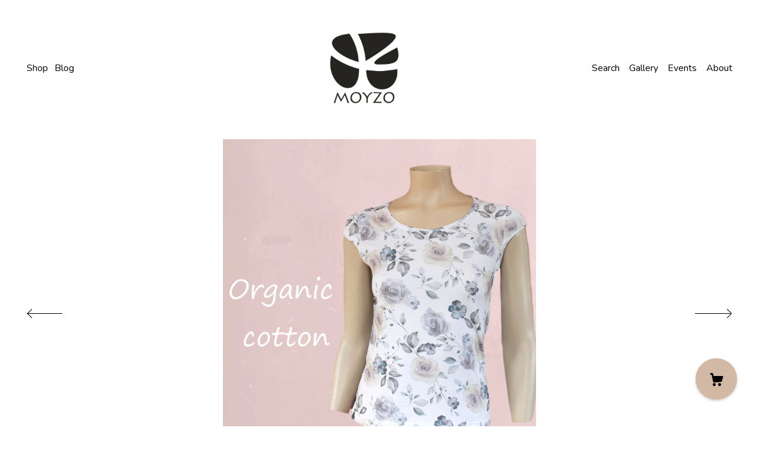

--- FILE ---
content_type: text/plain
request_url: https://www.google-analytics.com/j/collect?v=1&_v=j102&a=978279531&t=pageview&_s=1&dl=https%3A%2F%2Fwww.moyzoorganics.com%2Flisting%2F1019584215%2Fromantic-flower-printed-t-shirt-in-eco&ul=en-us%40posix&dt=romantic%20flower%20printed%20T%20shirt%20in%20eco%20cotton&sr=1280x720&vp=1280x720&_u=YEBAAAABAAAAACAAo~&jid=311123007&gjid=1782109829&cid=940442061.1769546185&tid=UA-100000238-1&_gid=938851389.1769546185&_r=1&_slc=1&gtm=45He61q0n71TG543Pv71538743za200zd71538743&gcd=13l3l3l3l1l1&dma=0&tag_exp=103116026~103200004~104527906~104528501~104684208~104684211~115616986~115938466~115938468~116185181~116185182~116682875~117041587~117223564&z=1304942696
body_size: -452
content:
2,cG-220Z923WC0